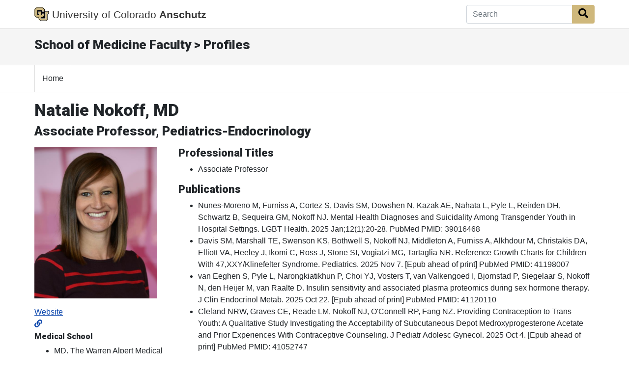

--- FILE ---
content_type: text/html; charset=utf-8
request_url: https://som.cuanschutz.edu/Profiles/Faculty/Profile/21579
body_size: 61930
content:
<!doctype html>
<html lang="en">
<head class="my-0">
    <meta charset="utf-8">
    <meta name="viewport" content="width=device-width, initial-scale=1, shrink-to-fit=no">
    <title>Natalie Nokoff, MD | Profiles | School of Medicine | University of Colorado</title>
    <link rel="stylesheet" href="https://stackpath.bootstrapcdn.com/bootstrap/4.5.2/css/bootstrap.min.css" integrity="sha384-JcKb8q3iqJ61gNV9KGb8thSsNjpSL0n8PARn9HuZOnIxN0hoP+VmmDGMN5t9UJ0Z" crossorigin="anonymous">
    <link rel="stylesheet" href="https://use.fontawesome.com/releases/v5.15.4/css/all.css" crossorigin="anonymous">
    <link rel="stylesheet" href="https://fonts.googleapis.com/css?family=Roboto:300,400,900" media="all" type="text/css">
    <link rel="stylesheet" href="/Profiles/Content/style.css">
	


        <script async src="https://www.googletagmanager.com/gtag/js?id=G-YT6QMC3E6X"></script>
        <script>
            window.dataLayer = window.dataLayer || [];
            function gtag() { dataLayer.push(arguments); }
            gtag('js', new Date());

            gtag('config', 'G-YT6QMC3E6X');
        </script>
</head>
<body>

	


<nav class="navbar navbar-expand-md bg-white fixed-top global-bar" style="">
    <div class="container">
        <a class="navbar-brand" href="/">
            <img src="/Profiles/Content/images/logo-black.png" alt="CU Logo" id="CU" />
			<span class="d-none d-md-inline">University of Colorado</span>
               <strong>Anschutz</strong>
        </a>

		<!-- Search Box -->
<form action="/Profiles/Search" method="post">		<div class="input-group">
			<input Value="" aria-label="Search" class="form-control autoClean form-control-md border-right-0" id="SearchTerm" name="SearchTerm" placeholder="Search" type="text" value="" />
			<div class="input-group-append">
				<button class="btn btn-cu-gold" type="submit" id="btnSearch"><i class="fa fa-search"></i><span class="sr-only">Search Button</span></button>
			</div>
		</div>
</form>
    </div>
</nav>



	<!-- Local Header  -->
	<section class="container-fluid local-header" role="banner">
		<div class="container">
			<div class="row">
				<div class="col col-sm-12">
					<h2>School of Medicine Faculty &gt; Profiles</h2>
				</div>
			</div>
		</div>
	</section>


	
<!-- Navigation Bar Start  -->
<nav class="cu-navbar navbar navbar-expand-md navbar-light bg-white">
	<div class="container">
		<!-- Toggler/collapsibe Button -->
		<button class="navbar-toggler" type="button" data-toggle="collapse" data-target="#collapsibleNavbar" aria-label="primary navigation menu">
			<span class="navbar-toggler-icon"></span>
		</button>

		<!-- Navbar links -->
		<div class="collapse navbar-collapse" id="collapsibleNavbar">
			<ul class="navbar-nav">
				<li class="nav-item">
					<a href="/Profiles/" class="nav-link">Home</a>
				</li>
			</ul>
		</div>
	</div>
</nav>
<!-- Navigation Bar End  -->


	<!-- Content  -->
	


<!-- #region Header -->
<div class="container mt-3">
	<h1>Natalie Nokoff, MD</h1>
	<h2>Associate Professor, Pediatrics-Endocrinology</h2>
</div>
<!-- #endregion -->


<!-- #region Content -->
<div class="container mb-5 mt-3">
	<div class="row">

		<!-- #region Information -->
		<div class="col-md-3">
			<img src="https://som.cuanschutz.edu/FIMS/Content/faculty/21579/CU-Doctors-21579.jpg?TimeStamp=637999563045030000" alt="Faculty Photo" style="margin:auto; width:250px;" />

			<div id="generalinfo" class="mt-3">
				<div class="row">
											<div class="col-4">
							<p class="pb-0 mb-1"><a href="http://www.ncbi.nlm.nih.gov/pubmed/?term=nokoff n">Website <span class="fas fa-link"></span></a></p>
						</div>
				</div>
					<h5>Medical School</h5>
					<ul>
							<li>
								MD, The Warren Alpert Medical School of Brown University
								(2010)
							</li>
					</ul>
									<h5>Graduate School</h5>
					<ul>
							<li>
								PhD, University of Colorado Health Sciences Center
								(2024)
							</li>
					</ul>
									<h5>Undergraduate School</h5>
					<ul>
							<li>
								BA, Brown University (RI)
								(2006)
							</li>
					</ul>
									<h5>Internship</h5>
					<ul>
							<li>
								University of Colorado (Children&#39;s Hospital Colorado) Program
								(2011)
							</li>
					</ul>
									<h5>Residency</h5>
					<ul>
							<li>
								University of Colorado (Children&#39;s Hospital Colorado) Program, Chief Resident, Pediatrics (2013)
							</li>
					</ul>
									<h5>Fellowships</h5>
					<ul>
							<li>
								University of Colorado (Children&#39;s Hospital Colorado) Program, Pediatric Endocrinology
								(2017)
							</li>
					</ul>
									<h5>Languages</h5>
					<span>English</span>
					<br />

				<h5>Department</h5>
						<a href='https://medschool.cuanschutz.edu/pediatrics/sections/endocrinology' target='_blank'>Pediatrics-Endocrinology</a>
			</div>
		</div>
		<!-- #endregion -->


		<!-- #region More Information -->
		<div class="col-md-9">
				<div class="row">
					<div class="col-md-12">
						<h3>Professional Titles</h3>
						<ul>
								<li>Associate Professor</li>
						</ul>
					</div>
				</div>
													<div class="row">
					<div class="col-md-12">
						<h3>Publications</h3>
						<ul>

								<li class="">
									Nunes-Moreno M, Furniss A, Cortez S, Davis SM, Dowshen N, Kazak AE, Nahata L, Pyle L, Reirden DH, Schwartz B, Sequeira GM, Nokoff NJ. Mental Health Diagnoses and Suicidality Among Transgender Youth in Hospital Settings. LGBT Health. 2025 Jan;12(1):20-28. PubMed PMID: 39016468
								</li>
								<li class="">
									Davis SM, Marshall TE, Swenson KS, Bothwell S, Nokoff NJ, Middleton A, Furniss A, Alkhdour M, Christakis DA, Elliott VA, Heeley J, Ikomi C, Ross J, Stone SI, Vogiatzi MG, Tartaglia NR. Reference Growth Charts for Children With 47,XXY/Klinefelter Syndrome. Pediatrics. 2025 Nov 7. [Epub ahead of print] PubMed PMID: 41198007
								</li>
								<li class="">
									van Eeghen S, Pyle L, Narongkiatikhun P, Choi YJ, Vosters T, van Valkengoed I, Bjornstad P, Siegelaar S, Nokoff N, den Heijer M, van Raalte D. Insulin sensitivity and associated plasma proteomics during sex hormone therapy. J Clin Endocrinol Metab. 2025 Oct 22. [Epub ahead of print] PubMed PMID: 41120110
								</li>
								<li class="">
									Cleland NRW, Graves CE, Reade LM, Nokoff NJ, O&#39;Connell RP, Fang NZ. Providing Contraception to Trans Youth: A Qualitative Study Investigating the Acceptability of Subcutaneous Depot Medroxyprogesterone Acetate and Prior Experiences With Contraceptive Counseling. J Pediatr Adolesc Gynecol. 2025 Oct 4. [Epub ahead of print] PubMed PMID: 41052747
								</li>
								<li class="">
									Kamoun C, Huerta-Saenz L, Koren D, Majidi S, Mehta S, Nokoff N, Tremblay ES, Harris RM, Henry R, Marks BE, Raymond JK. An Ethical Framework for Addressing the Differential Impact of Systemic Racism and Inequities on Type 1 and Type 2 Diabetes Mellitus in Youth in the United States. Horm Res Paediatr. 2025 Sep 19;:1-11. [Epub ahead of print] PubMed PMID: 40971351
								</li>
								<li class="ExtraPublicationListItem">
									Hutaff-Lee C, Jolliffe M, Swenson KS, Wakeman H, Swain D, Furniss A, Nokoff N, Hansen-Moore J, Ikomi C, Bamba V, Lean RE, Leonard S, Davis SM. Neurodevelopmental and Mental Health Diagnoses Among Pediatric Patients With Turner Syndrome: A PEDSnet Study. Am J Med Genet A. 2025 Sep 15;:e64231. [Epub ahead of print] PubMed PMID: 40952039
								</li>
								<li class="ExtraPublicationListItem">
									Nokoff NJ, DuBose L, Bothwell S, Cree MG, Kelsey MM, Nadeau KJ, Moreau KL. Impact of Testosterone on Endothelial Function Varies by GnRH Agonist Treatment. J Endocr Soc. 2025 Jul;9(7):bvaf086. PubMed PMID: 40452797
								</li>
								<li class="ExtraPublicationListItem">
									Hall A, Furniss A, Tartaglia NN, Janusz J, Wilson R, Middleton C, Martin S, Frazier J, Martinez-Chadrom M, Hansen-Moore J, Ikomi C, Ross J, Vogiaski MG, Morrow L, Christakis DA, Lean RE, Nokoff N, Pyle L, Davis SM. Neurodevelopmental and Mental Health Outcomes in a National Clinical Sample of Youth With Sex Chromosome Trisomies Compared With Matched Controls. J Dev Behav Pediatr. 2025 Mar-Apr 01;46(2):e208-e215. PubMed PMID: 40232995
								</li>
								<li class="ExtraPublicationListItem">
									van Eeghen SA, Pyle L, Narongkiatikhun P, Choi YJ, Obeid W, Parikh CR, Vosters TG, van Valkengoed IG, Krebber MM, Touw DJ, den Heijer M, Bjornstad P, van Raalte DH, Nokoff NJ. Unveiling mechanisms underlying kidney function changes during sex hormone therapy. J Clin Invest. 2025 May 1;135(9). PubMed PMID: 40193283
								</li>
								<li class="ExtraPublicationListItem">
									Nokoff NJ, Rogol AD. Who may compete in the female category in sport? Chromosomes, genes, hormones, and psychosocial/cultural aspects. Curr Opin Pediatr. 2025 Aug 1;37(4):398-407. PubMed PMID: 40172262
								</li>
								<li class="ExtraPublicationListItem">
									Nokoff NJ, Buchanan C, Barker JM. Clinical Manifestations and Treatment Challenges in Infants and Children With Classic Congenital Adrenal Hyperplasia Due to 21-Hydroxylase Deficiency. J Clin Endocrinol Metab. 2025 Jan 21;110(Supplement_1):S13-S24. PubMed PMID: 39836622
								</li>
								<li class="ExtraPublicationListItem">
									van Eeghen SA, Nokoff NJ, Vosters TG, Oosterom-Eijmael MJP, Cherney DZI, van Valkengoed IGM, Choi YJ, Pyle L, Bjornstad P, den Heijer M, van Raalte DH. Unraveling Sex Differences in Kidney Health and CKD: A Review of the Effect of Sex Hormones. Clin J Am Soc Nephrol. 2024 Dec 13. [Epub ahead of print] PubMed PMID: 39671256
								</li>
								<li class="ExtraPublicationListItem">
									Nokoff NJ, Nemkov T, Bothwell S, Cree MG, Fuller KNZ, Keller AC, Kelsey MM, Nadeau KJ, Moreau KL. Differences in cardiorespiratory fitness by gonadotropin-releasing hormone agonist treatment before and after testosterone in transgender adolescents. J Appl Physiol (1985). 2024 Nov 1;137(5):1470-1483. PubMed PMID: 39417821
								</li>
								<li class="ExtraPublicationListItem">
									Nokoff NJ, Bothwell S, Rice JD, Cree MG, Kelsey MM, Moreau KL, Zeitler P, Nadeau KJ. Insulin sensitivity, body composition and bone mineral density after testosterone treatment in transgender youth with and without prior GnRH agonist therapy. J Clin Transl Endocrinol. 2024 Jun;36:100356. PubMed PMID: 38948245
								</li>
								<li class="ExtraPublicationListItem">
									Zhu Z, Bo-Ran Ho B, Chen A, Amrhein J, Apetrei A, Carpenter TO, Lazaretti-Castro M, Colazo JM, McCrystal Dahir K, Ge&#223;ner M, Gurevich E, Heier CA, Simmons JH, Hunley TE, Hoppe B, Jacobsen C, Kouri A, Ma N, Majumdar S, Molin A, Nokoff N, Ott SM, Pe&#241;a HG, Santos F, Tebben P, Topor LS, Deng Y, Bergwitz C. Erratum to &quot;An update on clinical presentation and responses to therapy of patients with hereditary hypophosphatemic rickets with hypercalciuria (HHRH).&quot; Kidney International 2023;105:1058-1076. Kidney Int. 2024 Jul;106(1):159. PubMed PMID: 38906648
								</li>
								<li class="ExtraPublicationListItem">
									Sarafoglou K, Kim MS, Lodish M, Felner EI, Martinerie L, Nokoff NJ, Clemente M, Fechner PY, Vogiatzi MG, Speiser PW, Auchus RJ, Rosales GBG, Roberts E, Jeha GS, Farber RH, Chan JL. Phase 3 Trial of Crinecerfont in Pediatric Congenital Adrenal Hyperplasia. N Engl J Med. 2024 Aug 8;391(6):493-503. PubMed PMID: 38828945
								</li>
								<li class="ExtraPublicationListItem">
									Chen LM, Valentine A, Davis SM, Graber E, Fechner PY, Furniss A, Nahata L, Pyle L, Vyas AK, Vogiatzi MG, Nokoff NJ. Multicenter Analysis of Cardiometabolic-Related Diagnoses in Youth with Congenital Adrenal Hyperplasia: a PEDSnet study. J Clin Endocrinol Metab. 2024 May 24. [Epub ahead of print] PubMed PMID: 38783717
								</li>
								<li class="ExtraPublicationListItem">
									Kahn NF, Sequeira GM, Asante PG, Kidd KM, Coker TR, Christakis DA, Karrington B, Aye T, Conard LAE, Dowshen N, Kazak AE, Nahata L, Nokoff NJ, Voss RV, Richardson LP. Estimating Transgender and Gender-Diverse Youth Populations in Health Systems and Survey Data. Pediatrics. 2024 Jun 1;153(6). PubMed PMID: 38752289
								</li>
								<li class="ExtraPublicationListItem">
									Harris KT, Woodfield K, Bodmer J, Valentine A, Nokoff NJ, Wilcox DT, Alaniz V. Endometriosis in a Prepubertal Patient with 46,XY Difference in Sex Development: A Case Report. J Pediatr Adolesc Gynecol. 2024 Oct;37(5):523-526. PubMed PMID: 38768704
								</li>
								<li class="ExtraPublicationListItem">
									Roy MK, Bothwell S, Kelsey MM, Ma NS, Moreau KL, Nadeau KJ, Rothman MS, Nokoff NJ. Bone Density in Transgender Youth on Gender-Affirming Hormone Therapy. J Endocr Soc. 2024 Mar 12;8(5):bvae045. PubMed PMID: 38562129
								</li>
								<li class="ExtraPublicationListItem">
									Zhu Z, Bo-Ran Ho B, Chen A, Amrhein J, Apetrei A, Carpenter TO, Lazaretti-Castro M, Colazo JM, McCrystal Dahir K, Ge&#223;ner M, Gurevich E, Heier CA, Simmons JH, Hunley TE, Hoppe B, Jacobsen C, Kouri A, Ma N, Majumdar S, Molin A, Nokoff N, Ott SM, Pe&#241;a HG, Santos F, Tebben P, Topor LS, Deng Y, Bergwitz C. An update on clinical presentation and responses to therapy of patients with hereditary hypophosphatemic rickets with hypercalciuria (HHRH). Kidney Int. 2024 May;105(5):1058-1076. PubMed PMID: 38364990
								</li>
								<li class="ExtraPublicationListItem">
									Harrison DJ, Prada F, Nokoff NJ, Iwamoto SJ, Pastor T, Jacobsen RM, Yeung E. Considerations for Gender-Affirming Hormonal and Surgical Care Among Transgender and Gender Diverse Adolescents and Adults With Congenital Heart Disease. J Am Heart Assoc. 2024 Feb 6;13(3):e031004. PubMed PMID: 38293963
								</li>
								<li class="ExtraPublicationListItem">
									Huang SD, Bamba V, Bothwell S, Fechner PY, Furniss A, Ikomi C, Nahata L, Nokoff NJ, Pyle L, Seyoum H, Davis SM. Development and validation of a computable phenotype for Turner syndrome utilizing electronic health records from a national pediatric network. Am J Med Genet A. 2024 Apr;194(4):e63495. PubMed PMID: 38066696
								</li>
								<li class="ExtraPublicationListItem">
									Huang SD, Bamba V, Bothwell S, Fechner PY, Furniss A, Ikomi C, Nahata L, Nokoff NJ, Pyle L, Seyoum H, Davis SM. Development and validation of a computable phenotype for Turner syndrome utilizing electronic health records from a national pediatric network. Am J Med Genet A. 2023 Dec 8. [Epub ahead of print] PubMed PMID: 38066696
								</li>
								<li class="ExtraPublicationListItem">
									Alaniz VI, Sheeder JL, Whitmore GT, Wilde MD, Hutchens KJ, Nokoff NJ, Reirden DH, Huguelet PS. Menstrual Suppression in Adolescent and Young Adult Transgender Males. J Pediatr Adolesc Gynecol. 2023 Apr;36(2):116-121. PubMed PMID: 37938039
								</li>
								<li class="ExtraPublicationListItem">
									Kahn NF, Sequeira GM, Reyes V, Garrison MM, Orlich F, Christakis DA, Aye T, Conard LAE, Dowshen N, Kazak AE, Nahata L, Nokoff NJ, Voss RV, Richardson LP. Mental Health of Youth With Autism Spectrum Disorder and Gender Dysphoria. Pediatrics. 2023 Dec 1;152(6). PubMed PMID: 37909059
								</li>
								<li class="ExtraPublicationListItem">
									van Eeghen SA, Wiepjes CM, T&#39;Sjoen G, Nokoff NJ, den Heijer M, Bjornstad P, van Raalte DH. Cystatin C-Based eGFR Changes during Gender-Affirming Hormone Therapy in Transgender Individuals. Clin J Am Soc Nephrol. 2023 Dec 1;18(12):1545-1554. PubMed PMID: 37678248
								</li>
								<li class="ExtraPublicationListItem">
									Huang SD, Bamba V, Bothwell S, Fechner PY, Furniss A, Ikomi C, Nahata L, Nokoff NJ, Pyle L, Seyoum H, Davis SM. Development and Validation of a Computable Phenotype for Turner Syndrome Utilizing Electronic Health Records from a National Pediatric Network. medRxiv. 2023 Jul 23. PubMed PMID: 37502850
								</li>
								<li class="ExtraPublicationListItem">
									Sandberg ES, Baines HK, Aye T, Harris RM, Hart-Unger S, Lopez X, Nikita ME, Nokoff NJ, Persky R, Roberts SA. A self-guided curriculum on endocrinology standard of care for gender diverse youth, including ethical considerations. Endocr Metab Sci. 2023 Jun 30;11. PubMed PMID: 37501755
								</li>
								<li class="ExtraPublicationListItem">
									Kahn NF, Sequeira GM, Garrison MM, Orlich F, Christakis DA, Aye T, Conard LAE, Dowshen N, Kazak AE, Nahata L, Nokoff NJ, Voss RV, Richardson LP. Co-occurring Autism Spectrum Disorder and Gender Dysphoria in Adolescents. Pediatrics. 2023 Aug 1;152(2). PubMed PMID: 37395084
								</li>
								<li class="ExtraPublicationListItem">
									Miller VA, Miller C, Davis SM, Nokoff NJ, Buchanan C, Friedrich EA, Carl A, Strine S, Vogiatzi MG. Information needs and health status in adolescents and young adults with differences of sex development or sex chromosome aneuploidies. J Pediatr Urol. 2023 Oct;19(5):586-595. PubMed PMID: 37308330
								</li>
								<li class="ExtraPublicationListItem">
									Newfield RS, Sarafoglou K, Fechner PY, Nokoff NJ, Auchus RJ, Vogiatzi MG, Jeha GS, Giri N, Roberts E, Sturgeon J, Chan JL, Farber RH. Crinecerfont, a CRF1 Receptor Antagonist, Lowers Adrenal Androgens in Adolescents With Congenital Adrenal Hyperplasia. J Clin Endocrinol Metab. 2023 Oct 18;108(11):2871-2878. PubMed PMID: 37216921
								</li>
								<li class="ExtraPublicationListItem">
									Nokoff NJ, Senefeld J, Krausz C, Hunter S, Joyner M. Sex Differences in Athletic Performance: Perspectives on Transgender Athletes. Exerc Sport Sci Rev. 2023 Jul 1;51(3):85-95. PubMed PMID: 37057897
								</li>
								<li class="ExtraPublicationListItem">
									Fisher RS, Datillo TM, Baskin LS, Cheng EY, Kolon T, Nokoff NJ, Poppas DP, Reyes KJ, Mullins LL, Wisniewski AB. Decisional Regret Among Caregivers of Infants with Differences of Sex Development Reared as Male. J Dev Behav Pediatr. 2023 Apr 1;44(3):e225-e230. PubMed PMID: 36729523
								</li>
								<li class="ExtraPublicationListItem">
									Roy MK, Wilkerson RB, Alexander K, Nokoff NJ, Cree-Green M, D&#39;Alessandro A. Longitudinal metabolic study of red blood cells from patients undergoing gender-affirming testosterone therapy. Blood Adv. 2023 Aug 22;7(16):4269-4277. PubMed PMID: 36001490
								</li>
								<li class="ExtraPublicationListItem">
									Davis SM, Nokoff NJ, Furniss A, Pyle L, Valentine A, Fechner P, Ikomi C, Magnusen B, Nahata L, Vogiatzi MG, Dempsey A. Population-based Assessment of Cardiometabolic-related Diagnoses in Youth With Klinefelter Syndrome: A PEDSnet Study. J Clin Endocrinol Metab. 2022 Apr 19;107(5):e1850-e1859. PubMed PMID: 35106546
								</li>
								<li class="ExtraPublicationListItem">
									Staggs S, Sewell R, Buchanan C, Claussen L, Franklin R, Levett L, Poppy DC, Porto A, Reirden DH, Simon A, Whiteside S, Nokoff NJ. Instituting Sexual Orientation and Gender Identity Training and Documentation to Increase Inclusivity at a Pediatric Health System. Transgend Health. 2022 Oct;7(5):461-467. PubMed PMID: 36311186
								</li>
								<li class="ExtraPublicationListItem">
									Kalani Roy M, Wilkerson RB, Alexander K, Nokoff NJ, Cree-Green M, D&#39;Alessandro A. Longitudinal metabolic study of red blood cells from patients undergoing gender-affirming testosterone therapy. Blood Adv. 2022 Aug 24. [Epub ahead of print] PubMed PMID: 36001490
								</li>
								<li class="ExtraPublicationListItem">
									Kremen J, Harris RM, Aston CE, Perez M, Austin PF, Baskin L, Cheng EY, Fried A, Kolon T, Kropp B, Lakshmanan Y, Nokoff NJ, Palmer B, Paradis A, Poppas D, Reyes KJS, Wolfe-Christensen C, Diamond DA, Tishelman AC, Mullins LL, Wisniewski AB, Chan YM. Exploring Factors Associated with Decisions about Feminizing Genitoplasty in Differences of Sex Development. J Pediatr Adolesc Gynecol. 2022 Aug 7. [Epub ahead of print] PubMed PMID: 35948206
								</li>
								<li class="ExtraPublicationListItem">
									Valentine A, Davis S, Furniss A, Dowshen N, Kazak AE, Lewis C, Loeb DF, Nahata L, Pyle L, Schilling LM, Sequeira GM, Nokoff N. Multicenter Analysis of Cardiometabolic-related Diagnoses in Transgender and Gender-Diverse Youth: A PEDSnet Study. J Clin Endocrinol Metab. 2022 Sep 28;107(10):e4004-e4014. PubMed PMID: 35945152
								</li>
								<li class="ExtraPublicationListItem">
									Singh I, Noel G, Barker JM, Chatfield KC, Furniss A, Khanna AD, Nokoff NJ, Patel S, Pyle L, Nahata L, Cole FS, Ikomi C, Bamba V, Fechner PY, Davis SM. Hepatic abnormalities in youth with Turner syndrome. Liver Int. 2022 Oct;42(10):2237-2246. PubMed PMID: 35785515
								</li>
								<li class="ExtraPublicationListItem">
									Fisher RS, Espeleta HC, Baskin LS, Buchanan CL, Chan YM, Cheng EY, Coplen DE, Diamond DA, Nokoff NJ, Palmer BW, Poppas DP, Scott Reyes KJ, Tishelman A, Wolfe-Christensen C, Mullins LL, Wisniewski AB. Decisional regret about surgical and non-surgical issues after genitoplasty among caregivers of female infants with CAH. J Pediatr Urol. 2022 Feb;18(1):27-33. PubMed PMID: 34742644
								</li>
								<li class="ExtraPublicationListItem">
									Nunes-Moreno M, Buchanan C, Cole FS, Davis S, Dempsey A, Dowshen N, Furniss A, Kazak AE, Kerlek AJ, Margolis P, Pyle L, Razzaghi H, Reirden DH, Schwartz B, Sequeira GM, Nokoff NJ. Behavioral Health Diagnoses in Youth with Gender Dysphoria Compared with Controls: A PEDSnet Study. J Pediatr. 2022 Feb;241:147-153.e1. PubMed PMID: 34571022
								</li>
								<li class="ExtraPublicationListItem">
									Sewell R, Buchanan CL, Davis S, Christakis DA, Dempsey A, Furniss A, Kazak AE, Kerlek AJ, Magnusen B, Pajor NM, Pyle L, Pyle LC, Razzaghi H, Schwartz BI, Vogiatzi MG, Nokoff NJ. Behavioral Health Diagnoses in Youth with Differences of Sex Development or Congenital Adrenal Hyperplasia Compared with Controls: A PEDSnet Study. J Pediatr. 2021 Dec;239:175-181.e2. PubMed PMID: 34461062
								</li>
								<li class="ExtraPublicationListItem">
									Finn E, Kripps K, Chambers C, Rapp M, Meeks NJL, Xu F, Chen W, Larson AA, Nokoff NJ. A Novel Intronic Pathogenic Variant in  STAR  With a Dominant Negative Mechanism Causes Attenuated Lipoid Congenital Adrenal Hyperplasia. J Investig Med High Impact Case Rep. 2021 Jan-Dec;9:23247096211014685. PubMed PMID: 33966472
								</li>
								<li class="ExtraPublicationListItem">
									Pitzer LM, Moroney MR, Nokoff NJ, Sikora MJ. WNT4 Balances Development vs Disease in Gynecologic Tissues and Women&#39;s Health. Endocrinology. 2021 Jul 1;162(7). PubMed PMID: 33963381
								</li>
								<li class="ExtraPublicationListItem">
									Nokoff NJ, Scarbro SL, Moreau KL, Zeitler P, Nadeau KJ, Reirden D, Juarez-Colunga E, Kelsey MM. Body Composition and Markers of Cardiometabolic Health in Transgender Youth on Gonadotropin-Releasing Hormone Agonists. Transgend Health. 2021 Apr;6(2):111-119. PubMed PMID: 33937527
								</li>
								<li class="ExtraPublicationListItem">
									van Velzen DM, Smits MM, van Bommel EJM, Muskiet MHA, Tonneijck L, Kramer MHH, Joles JA, den Heijer M, Nokoff N, Bjornstad P, van Raalte DH. Kidney hemodynamic function in men and postmenopausal women with type 2 diabetes and preserved kidney function. Am J Physiol Renal Physiol. 2021 Jun 1;320(6):F1152-F1158. PubMed PMID: 33900855
								</li>
								<li class="ExtraPublicationListItem">
									Bowen AE, Staggs S, Kaar J, Nokoff N, Simon SL. Short sleep, insomnia symptoms, and evening chronotype are correlated with poorer mood and quality of life in adolescent transgender males. Sleep Health. 2021 Aug;7(4):445-450. PubMed PMID: 33875385
								</li>
								<li class="ExtraPublicationListItem">
									Torres-Zegarra C, Sundararajan D, Benson J, Seagle H, Witten M, Walders-Abramson N, Simon SL, Huguelet P, Nokoff NJ, Cree-Green M. Care for Adolescents With Polycystic Ovary Syndrome: Development and Prescribing Patterns of a Multidisciplinary Clinic. J Pediatr Adolesc Gynecol. 2021 Oct;34(5):617-625. PubMed PMID: 33794340
								</li>
								<li class="ExtraPublicationListItem">
									Long CJ, Van Batavia J, Wisniewski AB, Aston CE, Baskin L, Cheng EY, Lakshmanan Y, Meyer T, Kropp B, Palmer B, Nokoff NJ, Paradis A, VanderBrink B, Scott Reyes KJ, Yerkes E, Poppas DP, Mullins LL, Kolon TF. Post-operative complications following masculinizing genitoplasty in moderate to severe genital atypia: results from a multicenter, observational prospective cohort study. J Pediatr Urol. 2021 Jun;17(3):379-386. PubMed PMID: 33726972
								</li>
								<li class="ExtraPublicationListItem">
									Guzewicz L, Howell S, Crerand CE, Umbaugh H, Nokoff NJ, Barker J, Davis SM. Clinical phenotype and management of individuals with mosaic monosomy X with Y chromosome material stratified by genital phenotype. Am J Med Genet A. 2021 May;185(5):1437-1447. PubMed PMID: 33616298
								</li>
								<li class="ExtraPublicationListItem">
									Perez MN, Clawson AH, Baudino MN, Austin PF, Baskin LS, Chan YM, Cheng EY, Coplen D, Diamond DA, Fried AJ, Kolon T, Kropp B, Lakshmanan Y, Meyer T, Nokoff NJ, Palmer BW, Paradis A, Poppas DP, Reyes KJS, Williot P, Wolfe-Christensen C, Yerkes EB, Wisniewski AB, Mullins LL. Distress Trajectories for Parents of Children With DSD: A Growth Mixture Model. J Pediatr Psychol. 2021 Jun 3;46(5):588-598. PubMed PMID: 33594414
								</li>
								<li class="ExtraPublicationListItem">
									Minturn MS, Martinez EI, Le T, Nokoff N, Fitch L, Little CE, Lee RS. Early Intervention for LGBTQ Health: A 10-Hour Curriculum for Preclinical Health Professions Students. MedEdPORTAL. 2021 Jan 7;17:11072. PubMed PMID: 33473382
								</li>
								<li class="ExtraPublicationListItem">
									Piani F, Melena I, Tommerdahl KL, Nokoff N, Nelson RG, Pavkov ME, van Raalte DH, Cherney DZ, Johnson RJ, Nadeau KJ, Bjornstad P. Sex-related differences in diabetic kidney disease: A review on the mechanisms and potential therapeutic implications. J Diabetes Complications. 2021 Apr;35(4):107841. PubMed PMID: 33423908
								</li>
								<li class="ExtraPublicationListItem">
									Piani F, Melena I, Tommerdahl KL, Nokoff N, Nelson RG, Pavkov ME, van Raalte DH, Cherney DZ, Johnson RJ, Nadeau KJ, Bjornstad P. Sex-related differences in diabetic kidney disease: A review on the mechanisms and potential therapeutic implications. J Diabetes Complications. 2021 Apr;35(4):107841. PubMed PMID: 33423908
								</li>
								<li class="ExtraPublicationListItem">
									Nokoff NJ, Scarbro SL, Moreau KL, Zeitler P, Nadeau KJ, Reirden D, Juarez-Colunga E, Kelsey MM. Body Composition and Markers of Cardiometabolic Health in Transgender Youth on Gonadotropin-Releasing Hormone Agonists. Transgend Health. 2021 Apr;6(2):111-119. PubMed PMID: 33937527
								</li>
								<li class="ExtraPublicationListItem">
									Bowen AE, Staggs S, Kaar J, Nokoff N, Simon SL. Short sleep, insomnia symptoms, and evening chronotype are correlated with poorer mood and quality of life in adolescent transgender males. Sleep Health. 2021 Aug;7(4):445-450. PubMed PMID: 33875385
								</li>
								<li class="ExtraPublicationListItem">
									Finn E, Kripps K, Chambers C, Rapp M, Meeks NJL, Xu F, Chen W, Larson AA, Nokoff NJ. A Novel Intronic Pathogenic Variant in STAR With a Dominant Negative Mechanism Causes Attenuated Lipoid Congenital Adrenal Hyperplasia. J Investig Med High Impact Case Rep. 2021 Jan-Dec;9:23247096211014685. PubMed PMID: 33966472
								</li>
								<li class="ExtraPublicationListItem">
									Pitzer LM, Moroney MR, Nokoff NJ, Sikora MJ. WNT4 Balances Development vs Disease in Gynecologic Tissues and Women&#39;s Health. Endocrinology. 2021 Jul 1;162(7). PubMed PMID: 33963381
								</li>
								<li class="ExtraPublicationListItem">
									Long CJ, Van Batavia J, Wisniewski AB, Aston CE, Baskin L, Cheng EY, Lakshmanan Y, Meyer T, Kropp B, Palmer B, Nokoff NJ, Paradis A, VanderBrink B, Scott Reyes KJ, Yerkes E, Poppas DP, Mullins LL, Kolon TF. Post-operative complications following masculinizing genitoplasty in moderate to severe genital atypia: results from a multicenter, observational prospective cohort study. J Pediatr Urol. 2021 Jun;17(3):379-386. PubMed PMID: 33726972
								</li>
								<li class="ExtraPublicationListItem">
									van Velzen DM, Smits MM, van Bommel EJM, Muskiet MHA, Tonneijck L, Kramer MHH, Joles JA, den Heijer M, Nokoff N, Bjornstad P, van Raalte DH. Kidney hemodynamic function in men and postmenopausal women with type 2 diabetes and preserved kidney function. Am J Physiol Renal Physiol. 2021 Jun 1;320(6):F1152-F1158. PubMed PMID: 33900855
								</li>
								<li class="ExtraPublicationListItem">
									Perez MN, Clawson AH, Baudino MN, Austin PF, Baskin LS, Chan YM, Cheng EY, Coplen D, Diamond DA, Fried AJ, Kolon T, Kropp B, Lakshmanan Y, Meyer T, Nokoff NJ, Palmer BW, Paradis A, Poppas DP, Reyes KJS, Williot P, Wolfe-Christensen C, Yerkes EB, Wisniewski AB, Mullins LL. Distress Trajectories for Parents of Children With DSD: A Growth Mixture Model. J Pediatr Psychol. 2021 Jun 3;46(5):588-598. PubMed PMID: 33594414
								</li>
								<li class="ExtraPublicationListItem">
									Guzewicz L, Howell S, Crerand CE, Umbaugh H, Nokoff NJ, Barker J, Davis SM. Clinical phenotype and management of individuals with mosaic monosomy X with Y chromosome material stratified by genital phenotype. Am J Med Genet A. 2021 May;185(5):1437-1447. PubMed PMID: 33616298
								</li>
								<li class="ExtraPublicationListItem">
									Torres-Zegarra C, Sundararajan D, Benson J, Seagle H, Witten M, Walders-Abramson N, Simon SL, Huguelet P, Nokoff NJ, Cree-Green M. Care for Adolescents With Polycystic Ovary Syndrome: Development and Prescribing Patterns of a Multidisciplinary Clinic. J Pediatr Adolesc Gynecol. 2021 Oct;34(5):617-625. PubMed PMID: 33794340
								</li>
								<li class="ExtraPublicationListItem">
									Valentine A, Nokoff N, Bonny A, Chelvakumar G, Indyk J, Leibowitz S, Nahata L. Cardiometabolic Parameters Among Transgender Adolescent Males on Testosterone Therapy and Body Mass Index-Matched Cisgender Females. Transgend Health. 2021 Dec;6(6):369-373. PubMed PMID: 34993308
								</li>
								<li class="ExtraPublicationListItem">
									Fisher RS, Espeleta HC, Baskin LS, Buchanan CL, Chan YM, Cheng EY, Coplen DE, Diamond DA, Nokoff NJ, Palmer BW, Poppas DP, Scott Reyes KJ, Tishelman A, Wolfe-Christensen C, Mullins LL, Wisniewski AB. Decisional regret about surgical and non-surgical issues after genitoplasty among caregivers of female infants with CAH. J Pediatr Urol. 2021 Oct 25. [Epub ahead of print] PubMed PMID: 34742644
								</li>
								<li class="ExtraPublicationListItem">
									Nunes-Moreno M, Buchanan C, Cole FS, Davis S, Dempsey A, Dowshen N, Furniss A, Kazak AE, Kerlek AJ, Margolis P, Pyle L, Razzaghi H, Reirden DH, Schwartz B, Sequeira GM, Nokoff NJ. Behavioral Health Diagnoses in Youth with Gender Dysphoria Compared with Controls: A PEDSnet Study. J Pediatr. 2021 Sep 24. [Epub ahead of print] PubMed PMID: 34571022
								</li>
								<li class="ExtraPublicationListItem">
									Sewell R, Buchanan CL, Davis S, Christakis DA, Dempsey A, Furniss A, Kazak AE, Kerlek AJ, Magnusen B, Pajor NM, Pyle L, Pyle LC, Razzaghi H, Schwartz BI, Vogiatzi MG, Nokoff NJ. Behavioral Health Diagnoses in Youth with Differences of Sex Development or Congenital Adrenal Hyperplasia Compared with Controls: A PEDSnet Study. J Pediatr. 2021 Dec;239:175-181.e2. PubMed PMID: 34461062
								</li>
								<li class="ExtraPublicationListItem">
									Finn E, Kripps K, Chambers C, Rapp M, Meeks NJL, Xu F, Chen W, Larson AA, Nokoff NJ. A Novel Intronic Pathogenic Variant in  STAR  With a Dominant Negative Mechanism Causes Attenuated Lipoid Congenital Adrenal Hyperplasia. J Investig Med High Impact Case Rep. 2021 Jan-Dec;9:23247096211014685. PubMed PMID: 33966472
								</li>
								<li class="ExtraPublicationListItem">
									Pitzer LM, Moroney MR, Nokoff NJ, Sikora MJ. WNT4 Balances Development vs Disease in Gynecologic Tissues and Women&#39;s Health. Endocrinology. 2021 Jul 1;162(7). PubMed PMID: 33963381
								</li>
								<li class="ExtraPublicationListItem">
									Nokoff NJ, Scarbro SL, Moreau KL, Zeitler P, Nadeau KJ, Reirden D, Juarez-Colunga E, Kelsey MM. Body Composition and Markers of Cardiometabolic Health in Transgender Youth on Gonadotropin-Releasing Hormone Agonists. Transgend Health. 2021 Apr;6(2):111-119. PubMed PMID: 33937527
								</li>
								<li class="ExtraPublicationListItem">
									van Velzen DM, Smits MM, van Bommel EJM, Muskiet MHA, Tonneijck L, Kramer MHH, Joles JA, den Heijer M, Nokoff N, Bjornstad P, van Raalte DH. Kidney hemodynamic function in men and postmenopausal women with type 2 diabetes and preserved kidney function. Am J Physiol Renal Physiol. 2021 Jun 1;320(6):F1152-F1158. PubMed PMID: 33900855
								</li>
								<li class="ExtraPublicationListItem">
									Bowen AE, Staggs S, Kaar J, Nokoff N, Simon SL. Short sleep, insomnia symptoms, and evening chronotype are correlated with poorer mood and quality of life in adolescent transgender males. Sleep Health. 2021 Aug;7(4):445-450. PubMed PMID: 33875385
								</li>
								<li class="ExtraPublicationListItem">
									Torres-Zegarra C, Sundararajan D, Benson J, Seagle H, Witten M, Walders-Abramson N, Simon SL, Huguelet P, Nokoff NJ, Cree-Green M. Care for Adolescents With Polycystic Ovary Syndrome: Development and Prescribing Patterns of a Multidisciplinary Clinic. J Pediatr Adolesc Gynecol. 2021 Oct;34(5):617-625. PubMed PMID: 33794340
								</li>
								<li class="ExtraPublicationListItem">
									Long CJ, Van Batavia J, Wisniewski AB, Aston CE, Baskin L, Cheng EY, Lakshmanan Y, Meyer T, Kropp B, Palmer B, Nokoff NJ, Paradis A, VanderBrink B, Scott Reyes KJ, Yerkes E, Poppas DP, Mullins LL, Kolon TF. Post-operative complications following masculinizing genitoplasty in moderate to severe genital atypia: results from a multicenter, observational prospective cohort study. J Pediatr Urol. 2021 Jun;17(3):379-386. PubMed PMID: 33726972
								</li>
								<li class="ExtraPublicationListItem">
									Guzewicz L, Howell S, Crerand CE, Umbaugh H, Nokoff NJ, Barker J, Davis SM. Clinical phenotype and management of individuals with mosaic monosomy X with Y chromosome material stratified by genital phenotype. Am J Med Genet A. 2021 May;185(5):1437-1447. PubMed PMID: 33616298
								</li>
								<li class="ExtraPublicationListItem">
									Perez MN, Clawson AH, Baudino MN, Austin PF, Baskin LS, Chan YM, Cheng EY, Coplen D, Diamond DA, Fried AJ, Kolon T, Kropp B, Lakshmanan Y, Meyer T, Nokoff NJ, Palmer BW, Paradis A, Poppas DP, Reyes KJS, Williot P, Wolfe-Christensen C, Yerkes EB, Wisniewski AB, Mullins LL. Distress Trajectories for Parents of Children With DSD: A Growth Mixture Model. J Pediatr Psychol. 2021 Jun 3;46(5):588-598. PubMed PMID: 33594414
								</li>
								<li class="ExtraPublicationListItem">
									Minturn MS, Martinez EI, Le T, Nokoff N, Fitch L, Little CE, Lee RS. Early Intervention for LGBTQ Health: A 10-Hour Curriculum for Preclinical Health Professions Students. MedEdPORTAL. 2021 Jan 7;17:11072. PubMed PMID: 33473382
								</li>
								<li class="ExtraPublicationListItem">
									Piani F, Melena I, Tommerdahl KL, Nokoff N, Nelson RG, Pavkov ME, van Raalte DH, Cherney DZ, Johnson RJ, Nadeau KJ, Bjornstad P. Sex-related differences in diabetic kidney disease: A review on the mechanisms and potential therapeutic implications. J Diabetes Complications. 2021 Apr;35(4):107841. PubMed PMID: 33423908
								</li>
								<li class="ExtraPublicationListItem">
									Roberts CM, Sharkey CM, Bakula DM, Perez MN, Delozier AJ, Austin PF, Baskin LS, Chan YM, Cheng EY, Diamond DA, Fried AJ, Kropp B, Lakshmanan Y, Meyer SZ, Meyer T, Nokoff NJ, Palmer BW, Paradis A, Reyes KJS, Tishelman A, Williot P, Wolfe-Christensen C, Yerkes EB, Aston C, Wisniewski AB, Mullins LL. Illness Uncertainty Longitudinally Predicts Distress Among Caregivers of Children Born With DSD. J Pediatr Psychol. 2020 Oct 1;45(9):1053-1062. PubMed PMID: 32929478
								</li>
								<li class="ExtraPublicationListItem">
									Cree-Green M, Carreau AM, Davis SM, Frohnert BI, Kaar JL, Ma NS, Nokoff NJ, Reusch JEB, Simon SL, Nadeau KJ. Peer mentoring for professional and personal growth in academic medicine. J Investig Med. 2020 Aug;68(6):1128-1134. PubMed PMID: 32641352
								</li>
								<li class="ExtraPublicationListItem">
									Baskin A, Wisniewski AB, Aston CE, Austin P, Chan YM, Cheng EY, Diamond DA, Fried A, Kolon T, Lakshmanan Y, Williot P, Meyer S, Meyer T, Kropp B, Nokoff N, Palmer B, Paradis A, Poppas D, VanderBrink B, Scott Reyes KJ, Tishelman A, Wolfe-Christensen C, Yerkes E, Mullins LL, Baskin L. Post-operative complications following feminizing genitoplasty in moderate to severe genital atypia: Results from a multicenter, observational prospective cohort study. J Pediatr Urol. 2020 Oct;16(5):568-575. PubMed PMID: 32624410
								</li>
								<li class="ExtraPublicationListItem">
									Nokoff N. Response to Letter to the Editor: &quot;Body Composition and Markers of Cardiometabolic Health in Transgender Youth Compared to Cisgender Youth&quot;. J Clin Endocrinol Metab. 2020 Mar 1;105(3). PubMed PMID: 31974575
								</li>
								<li class="ExtraPublicationListItem">
									Davis S, Ware MA, Zeiger J, Deardorff MA, Grand K, Grimberg A, Hsu S, Kelsey M, Majidi S, Matthew RP, Napier M, Nokoff N, Prasad C, Riggs AC, McKinnon ML, Mirzaa G. Growth hormone deficiency in megalencephaly-capillary malformation syndrome: An association with activating mutations in PIK3CA. Am J Med Genet A. 2020 Jan;182(1):162-168. PubMed PMID: 31729162
								</li>
								<li class="ExtraPublicationListItem">
									Nokoff NJ, Scarbro SL, Moreau KL, Zeitler P, Nadeau KJ, Juarez-Colunga E, Kelsey MM. Body Composition and Markers of Cardiometabolic Health in Transgender Youth Compared With Cisgender Youth. J Clin Endocrinol Metab. 2020 Mar 1;105(3). PubMed PMID: 31544944
								</li>
								<li class="ExtraPublicationListItem">
									Davis S, Ware MA, Zeiger J, Deardorff MA, Grand K, Grimberg A, Hsu S, Kelsey M, Majidi S, Matthew RP, Napier M, Nokoff N, Prasad C, Riggs AC, McKinnon ML, Mirzaa G. Growth hormone deficiency in megalencephaly-capillary malformation syndrome: An association with activating mutations in PIK3CA. Am J Med Genet A. 2020 Jan;182(1):162-168. PubMed PMID: 31729162
								</li>
								<li class="ExtraPublicationListItem">
									Nokoff N, Ariefdjohan M, Travers S, Buchanan C. Parent experience with volunteers and support groups in a multidisciplinary DSD clinic. Clin Pract Pediatr Psychol. 2020 Dec;8(4):348-358. PubMed PMID: 33777596
								</li>
								<li class="ExtraPublicationListItem">
									Nokoff N. Response to Letter to the Editor: &quot;Body Composition and Markers of Cardiometabolic Health in Transgender Youth Compared to Cisgender Youth&quot;. J Clin Endocrinol Metab. 2020 Mar 1;105(3). PubMed PMID: 31974575
								</li>
								<li class="ExtraPublicationListItem">
									Nokoff N, Ariefdjohan M, Travers S, Buchanan C. Parent experience with volunteers and support groups in a multidisciplinary DSD clinic. Clin Pract Pediatr Psychol. 2020 Dec;8(4):348-358. PubMed PMID: 33777596
								</li>
								<li class="ExtraPublicationListItem">
									Cree-Green M, Carreau AM, Davis SM, Frohnert BI, Kaar JL, Ma NS, Nokoff NJ, Reusch JEB, Simon SL, Nadeau KJ. Peer mentoring for professional and personal growth in academic medicine. J Investig Med. 2020 Aug;68(6):1128-1134. PubMed PMID: 32641352
								</li>
								<li class="ExtraPublicationListItem">
									Roberts CM, Sharkey CM, Bakula DM, Perez MN, Delozier AJ, Austin PF, Baskin LS, Chan YM, Cheng EY, Diamond DA, Fried AJ, Kropp B, Lakshmanan Y, Meyer SZ, Meyer T, Nokoff NJ, Palmer BW, Paradis A, Reyes KJS, Tishelman A, Williot P, Wolfe-Christensen C, Yerkes EB, Aston C, Wisniewski AB, Mullins LL. Illness Uncertainty Longitudinally Predicts Distress Among Caregivers of Children Born With DSD. J Pediatr Psychol. 2020 Oct 1;45(9):1053-1062. PubMed PMID: 32929478
								</li>
								<li class="ExtraPublicationListItem">
									Cree-Green M, Carreau AM, Davis SM, Frohnert BI, Kaar JL, Ma NS, Nokoff NJ, Reusch JEB, Simon SL, Nadeau KJ. Peer mentoring for professional and personal growth in academic medicine. J Investig Med. 2020 Aug;68(6):1128-1134. PubMed PMID: 32641352
								</li>
								<li class="ExtraPublicationListItem">
									Baskin A, Wisniewski AB, Aston CE, Austin P, Chan YM, Cheng EY, Diamond DA, Fried A, Kolon T, Lakshmanan Y, Williot P, Meyer S, Meyer T, Kropp B, Nokoff N, Palmer B, Paradis A, Poppas D, VanderBrink B, Scott Reyes KJ, Tishelman A, Wolfe-Christensen C, Yerkes E, Mullins LL, Baskin L. Post-operative complications following feminizing genitoplasty in moderate to severe genital atypia: Results from a multicenter, observational prospective cohort study. J Pediatr Urol. 2020 Oct;16(5):568-575. PubMed PMID: 32624410
								</li>
								<li class="ExtraPublicationListItem">
									Nokoff N. Response to Letter to the Editor: &quot;Body Composition and Markers of Cardiometabolic Health in Transgender Youth Compared to Cisgender Youth&quot;. J Clin Endocrinol Metab. 2020 Mar 1;105(3). PubMed PMID: 31974575
								</li>
								<li class="ExtraPublicationListItem">
									Davis S, Ware MA, Zeiger J, Deardorff MA, Grand K, Grimberg A, Hsu S, Kelsey M, Majidi S, Matthew RP, Napier M, Nokoff N, Prasad C, Riggs AC, McKinnon ML, Mirzaa G. Growth hormone deficiency in megalencephaly-capillary malformation syndrome: An association with activating mutations in PIK3CA. Am J Med Genet A. 2020 Jan;182(1):162-168. PubMed PMID: 31729162
								</li>
								<li class="ExtraPublicationListItem">
									Nokoff NJ, Scarbro SL, Moreau KL, Zeitler P, Nadeau KJ, Juarez-Colunga E, Kelsey MM. Body Composition and Markers of Cardiometabolic Health in Transgender Youth Compared With Cisgender Youth. J Clin Endocrinol Metab. 2020 Mar 1;105(3). PubMed PMID: 31544944
								</li>
								<li class="ExtraPublicationListItem">
									Perez MN, Delozier AM, Aston CE, Austin P, Baskin L, Chan YM, Cheng EY, Diamond DA, Fried A, Greenfield S, Kolon T, Kropp B, Lakshmanan Y, Meyer S, Meyer T, Nokoff N, Palmer B, Paradis A, Poppas D, Scott Reyes KJ, Swartz JM, Tishelman A, Wisniewski AB, Wolfe-Christensen C, Yerkes E, Mullins LL. Predictors of Psychosocial Distress in Parents of Young Children with Disorders of Sex Development. J Urol. 2019 Nov;202(5):1046-1051. PubMed PMID: 31268850
								</li>
								<li class="ExtraPublicationListItem">
									Delozier AM, Gamwell KL, Sharkey C, Bakula DM, Perez MN, Wolfe-Christensen C, Austin P, Baskin L, Bernab&#233; KJ, Chan YM, Cheng EY, Diamond DA, Ellens REH, Fried A, Galan D, Greenfield S, Kolon T, Kropp B, Lakshmanan Y, Meyer S, Meyer T, Nokoff NJ, Reyes KJ, Palmer B, Poppas DP, Paradis A, Tishelman AC, Yerkes EB, Chaney JM, Wisniewski AB, Mullins LL. Uncertainty and Posttraumatic Stress: Differences Between Mothers and Fathers of Infants with Disorders of Sex Development. Arch Sex Behav. 2019 Jul;48(5):1617-1624. PubMed PMID: 31144217
								</li>
								<li class="ExtraPublicationListItem">
									Nokoff N, Thurston J, Hilkin A, Pyle L, Zeitler PS, Nadeau KJ, Santoro N, Kelsey MM. Sex Differences in Effects of Obesity on Reproductive Hormones and Glucose Metabolism in Early Puberty. J Clin Endocrinol Metab. 2019 Oct 1;104(10):4390-4397. PubMed PMID: 30985874
								</li>
								<li class="ExtraPublicationListItem">
									Finlayson C, Rosoklija I, Aston CE, Austin P, Bakula D, Baskin L, Chan YM, Delozier AM, Diamond DA, Fried A, Greenfield S, Kolon T, Kropp B, Lakshmanan Y, Meyer S, Meyer T, Nokoff N, Mullins LL, Palmer B, Perez MN, Poppas DP, Reddy P, Reyes KJS, Schulte M, Sharkey CM, Yerkes E, Wolfe-Christensen C, Wisniewski AB, Cheng EY. Baseline Characteristics of Infants With Atypical Genital Development: Phenotypes, Diagnoses, and Sex of Rearing. J Endocr Soc. 2019 Jan 1;3(1):264-272. PubMed PMID: 30623164
								</li>
								<li class="ExtraPublicationListItem">
									Nokoff NJ, Scarbro SL, Moreau KL, Zeitler P, Nadeau KJ, Juarez-Colunga E, Kelsey MM. Body composition and markers of cardiometabolic health in transgender youth compared to cisgender youth. J Clin Endocrinol Metab. 2019 Sep 23. [Epub ahead of print] PubMed PMID: 31544944
								</li>
								<li class="ExtraPublicationListItem">
									Perez MN, Delozier AM, Aston CE, Austin P, Baskin L, Chan YM, Cheng EY, Diamond DA, Fried A, Greenfield S, Kolon T, Kropp B, Lakshmanan Y, Meyer S, Meyer T, Nokoff N, Palmer B, Paradis A, Poppas D, Scott Reyes KJ, Swartz JM, Tishelman A, Wisniewski AB, Wolfe-Christensen C, Yerkes E, Mullins LL. Predictors of Psychosocial Distress in Parents of Young Children with Disorders of Sex Development. J Urol. 2019 Nov;202(5):1046-1051. PubMed PMID: 31268850
								</li>
								<li class="ExtraPublicationListItem">
									Delozier AM, Gamwell KL, Sharkey C, Bakula DM, Perez MN, Wolfe-Christensen C, Austin P, Baskin L, Bernab&#233; KJ, Chan YM, Cheng EY, Diamond DA, Ellens REH, Fried A, Galan D, Greenfield S, Kolon T, Kropp B, Lakshmanan Y, Meyer S, Meyer T, Nokoff NJ, Reyes KJ, Palmer B, Poppas DP, Paradis A, Tishelman AC, Yerkes EB, Chaney JM, Wisniewski AB, Mullins LL. Uncertainty and Posttraumatic Stress: Differences Between Mothers and Fathers of Infants with Disorders of Sex Development. Arch Sex Behav. 2019 Jul;48(5):1617-1624. PubMed PMID: 31144217
								</li>
								<li class="ExtraPublicationListItem">
									Nokoff N, Thurston J, Hilkin A, Pyle L, Zeitler PS, Nadeau KJ, Santoro N, Kelsey MM. Sex Differences in Effects of Obesity on Reproductive Hormones and Glucose Metabolism in Early Puberty. J Clin Endocrinol Metab. 2019 Oct 1;104(10):4390-4397. PubMed PMID: 30985874
								</li>
								<li class="ExtraPublicationListItem">
									Finlayson C, Rosoklija I, Aston CE, Austin P, Bakula D, Baskin L, Chan YM, Delozier AM, Diamond DA, Fried A, Greenfield S, Kolon T, Kropp B, Lakshmanan Y, Meyer S, Meyer T, Nokoff N, Mullins LL, Palmer B, Perez MN, Poppas DP, Reddy P, Reyes KJS, Schulte M, Sharkey CM, Yerkes E, Wolfe-Christensen C, Wisniewski AB, Cheng EY. Baseline Characteristics of Infants With Atypical Genital Development: Phenotypes, Diagnoses, and Sex of Rearing. J Endocr Soc. 2019 Jan 1;3(1):264-272. PubMed PMID: 30623164
								</li>
								<li class="ExtraPublicationListItem">
									Sharkey CM, Bakula DM, Wolfe-Christensen C, Austin P, Baskin L, Bernab&#233; KJ, Chan YM, Cheng EY, Delozier AM, Diamond DA, Ellens REH, Fried A, Galan D, Greenfield S, Kolon T, Kropp B, Lakshmanan Y, Meyer S, Meyer T, Nokoff NJ, Scott Reyes KJ, Palmer B, Poppas DP, Paradis A, Tishelman A, Yerkes EB, Chaney JM, Wisniewski AB, Mullins LL. Parent-Rated Severity of Illness and Anxiety among Caregivers of Children Born with a Disorder of Sex Development Including Ambiguous Genitalia. Horm Res Paediatr. 2018 Dec 19;:1-6. [Epub ahead of print] PubMed PMID: 30566934
								</li>
								<li class="ExtraPublicationListItem">
									Nokoff NJ, Scarbro S, Juarez-Colunga E, Moreau KL, Kempe A. Health and Cardiometabolic Disease in Transgender Adults in the United States: Behavioral Risk Factor Surveillance System 2015. J Endocr Soc. 2018 Apr 1;2(4):349-360. PubMed PMID: 29577110
								</li>
								<li class="ExtraPublicationListItem">
									Bernab&#233; KJ, Nokoff NJ, Galan D, Felsen D, Aston CE, Austin P, Baskin L, Chan YM, Cheng EY, Diamond DA, Ellens R, Fried A, Greenfield S, Kolon T, Kropp B, Lakshmanan Y, Meyer S, Meyer T, Delozier AM, Mullins LL, Palmer B, Paradis A, Reddy P, Reyes KJS, Schulte M, Swartz JM, Yerkes E, Wolfe-Christensen C, Wisniewski AB, Poppas DP. Preliminary report: Surgical outcomes following genitoplasty in children with moderate to severe genital atypia. J Pediatr Urol. 2018 Apr;14(2):157.e1-157.e8. PubMed PMID: 29398588
								</li>
								<li class="ExtraPublicationListItem">
									Finlayson C, Rosoklija I, Aston CE, Austin P, Bakula D, Baskin L, Chan YM, Delozier AM, Diamond DA, Fried A, Greenfield S, Kolon T, Kropp B, Lakshmanan Y, Meyer S, Meyer T, Nokoff N,  Mullins LL, Palmer B, Perez MN, Poppas DP, Reddy P, Scott Reyes KJ, Schulte M, Sharkey CM, Yerkes E, Wolfe-Christensen C, Wisniewski AB, Cheng EY. “Baseline Characteristics of Infants with Atypical Genital Development: Phenotypes, Diagnoses, and Sex of Rearing.” JEndocr Soc, https://doi.org/10.1210/js.2018-00316
								</li>
								<li class="ExtraPublicationListItem">
									Ellens REH, Bakula DM, Mullins AJ, Scott Reyes KJ, Austin P, Baskin L, Bernab&#233; K, Cheng EY, Fried A, Frimberger D, Galan D, Gonzalez L, Greenfield S, Kolon T, Kropp B, Lakshmanan Y, Meyer S, Meyer T, Mullins LL, Nokoff NJ, Palmer B, Poppas D, Paradis A, Yerkes E, Wisniewski AB, Wolfe-Christensen C. Psychological Adjustment of Parents of Children Born with Atypical Genitalia 1 Year after Genitoplasty. J Urol. 2017 Oct;198(4):914-920. PubMed PMID: 28504212
								</li>
								<li class="ExtraPublicationListItem">
									Wolfe-Christensen C, Wisniewski AB, Mullins AJ, Reyes KJ, Austin P, Baskin L, Bernab&#233; K, Cheng E, Fried A, Frimberger D, Galan D, Gonzalez L, Greenfield S, Kolon T, Kropp B, Lakshmanan Y, Meyer S, Meyer T, Nokoff NJ, Palmer B, Poppas D, Paradis A, Yerkes E, Mullins LL. Changes in levels of parental distress after their child with atypical genitalia undergoes genitoplasty. J Pediatr Urol. 2017 Feb;13(1):32.e1-32.e6. PubMed PMID: 28041823
								</li>
								<li class="ExtraPublicationListItem">
									Nokoff NJ, Palmer B, Mullins AJ, Aston CE, Austin P, Baskin L, Bernab&#233; K, Chan YM, Cheng EY, Diamond DA, Fried A, Frimberger D, Galan D, Gonzalez L, Greenfield S, Kolon T, Kropp B, Lakshmanan Y, Meyer S, Meyer T, Mullins LL, Paradis A, Poppas D, Reddy P, Schulte M, Reyes KJ, Swartz JM, Wolfe-Christensen C, Yerkes E, Wisniewski AB. Prospective assessment of cosmesis before and after genital surgery. J Pediatr Urol. 2017 Feb;13(1):28.e1-28.e6. PubMed PMID: 27887913
								</li>
								<li class="ExtraPublicationListItem">
									Shumer DE, Nokoff NJ, Spack NP. Advances in the Care of Transgender Children and Adolescents. Adv Pediatr. 2016 Aug;63(1):79-102. PubMed PMID: 27426896
								</li>
								<li class="ExtraPublicationListItem">
									Larson A, Nokoff NJ, Meeks NJ. Genetic causes of pituitary hormone deficiencies. Discov Med. 2015 Mar;19(104):175-83. PubMed PMID: 25828521
								</li>
								<li class="ExtraPublicationListItem">
									Suorsa KI, Mullins AJ, Tackett AP, Reyes KJ, Austin P, Baskin L, Bernab&#233; K, Cheng E, Fried A, Frimberger D, Galan D, Gonzalez L, Greenfield S, Kropp B, Meyer S, Meyer T, Nokoff N, Palmer B, Poppas D, Paradis A, Yerkes E, Wisniewski AB, Mullins LL. Characterizing Early Psychosocial Functioning of Parents of Children with Moderate to Severe Genital Ambiguity due to Disorders of Sex Development. J Urol. 2015 Dec;194(6):1737-42. PubMed PMID: 26196734
								</li>
								<li class="ExtraPublicationListItem">
									Nokoff N, Brunner AM, Linakis JG, Amanullah S. Presentation to either the pediatric emergency department or primary care clinic for acute illness: the caregivers&#39; perspective. Pediatr Emerg Care. 2014 Mar;30(3):146-50. PubMed PMID: 24583577
								</li>
								<li class="ExtraPublicationListItem">
									Nokoff N, Rewers M. Pathogenesis of type 1 diabetes: lessons from natural history studies of high-risk individuals. Ann N Y Acad Sci. 2013 Apr;1281:1-15. PubMed PMID: 23360422
								</li>
								<li class="ExtraPublicationListItem">
									Larson A, Nokoff NJ, Travers S. Disorders of sex development: clinically relevant genes involved in gonadal differentiation. Discov Med. 2012 Nov;14(78):301-9. PubMed PMID: 23200061
								</li>
								<li class="ExtraPublicationListItem">
									Nokoff NJ, Rewers M, Cree Green M. The interplay of autoimmunity and insulin resistance in type 1 diabetes. Discov Med. 2012 Feb;13(69):115-22. PubMed PMID: 22369970
								</li>
								<li class="ExtraPublicationListItem">
									Nokoff NJ. Medical Interventions for Transgender Youth. . 2000. PubMed PMID: 35129940
								</li>
						</ul>
					</div>
						<div style="margin-left: 25px;">
							<a href="#" id="PublicationExpandLink"><i class="fa fa-plus"></i> View All (121 Total)</a>
							<a href="#" id="PublicationHideLink"><i class="fa fa-minus"></i> View Less</a>
						</div>
				</div>
				<br />
						
			<div class="row">
					<div class="col-md-12" id="clinicalLocationInfo">
						<h3>Practice Locations</h3>
									<span id="generalinfo-heading">
										<a href="https://www.childrenscolorado.org/locations/anschutz-medical-campus-aurora/" target="_blank">Children&#39;s Hospital Colorado Anschutz Medical Campus</a>
									</span>
								<br />
13123 East 16th Ave<br />
Aurora<span>, CO</span> 80045<br />
720-777-1234<br />
								<br />
													<span id="generalinfo-heading">Hospital Affiliation</span>
							<ul>
									<li>Children&#39;s Hospital Colorado</li>
							</ul>
							<br />
											</div>
									<div class="col-md-12" id="specialtyInfo">
						<h3>Specialty Information</h3>
							<span id="generalinfo-heading">Specialties</span><br />
							<ul>
									<li>Pediatrics, Board Certification (2013)</li>
									<li>Pediatric Endocrinology, Board Certification (2017)</li>
															</ul>
											</div>
			</div>
			<div class="row">
				<div class="col-md-12">
					<div id="clinicalInterestInfo">
													<span id="generalinfo-heading">Care Philosophy</span><br />
I strive to provide the best care for my patients and individualize their care.							<br /><br />
					</div>
					<div id="personalInterestsInfo">
																	</div>
				</div>
			</div>
		</div>
		<!-- #endregion -->

	</div>
</div>
<!-- #endregion -->






	<!-- Top CU Footer Start  -->
<div class="cuPublicWrapper CUFooterWrapper" id="CUFooter">
	<div class="ankle t-ankle ">
		<div class="container">
			<div class="row">
				<div class="col-lg-3">
					<div class="contactArea" role="region" aria-label="Contact information" itemscope="" itemtype="http://schema.org/Organization">
						<h3 id="contactInformation">
							<span itemprop="name" class="t-deptTitle j-deptTitle">School of Medicine</span>
						</h3>
						<div class="contactArea_addrContainer t-show-hr">
							<div class="contactArea_addr">
								<p class="t-addr-title">CU Anschutz</p>
								<p class="t-addr-building">Fitzsimons Building</p>
								<div itemprop="address" itemscope="" itemtype="http://schema.org/PostalAddress">
									<p>
										<span itemprop="streetAddress">13001 East 17th Place</span>
									</p>
									<p>
										<span itemprop="streetAddress"></span>
									</p>
									<p>
										<span itemprop="postOfficeBoxNumber">Campus Box C290</span>
									</p>
									<p>
										<span itemprop="addressLocality">Aurora,</span>
										<span itemprop="addressRegion">CO</span>
										<span itemprop="postalCode"> 80045</span>
									</p>
								</div>
								<hr class="t-ankle-hr">
							</div>
							<p>
								<strong>
									<span itemprop="telephone">
										303.724.5375
									</span>
								</strong>
							</p>
						</div>
					</div>
					<div class="socialArea">
					</div>
				</div>
				<div class="col-lg-9">
					<div class="linkWrapper">
						<div class="linkArea row">
							<div class="t-localFooterLinkCol ">
								<span class="ankleLinkTitle" role="navigation">School</span>
								<ul class="list-unstyled">
									<li><a href="https://medschool.cuanschutz.edu/">School of Medicine Home</a></li>
									<li><a href="https://www.cumedicine.us/providers">Find a Doctor</a></li>
									<li><a href="https://profiles.ucdenver.edu/Home/default.aspx">Find a Researcher</a></li>
									<li><a href="https://medschool.cuanschutz.edu/departments-centers-institutes">Departments</a></li>
									<li><a href="https://medschool.cuanschutz.edu/deans-office/about-us/contact-us">Contact Us</a></li>
									<li><a href="https://giving.cu.edu/about-us/university-colorado-foundation">Donate</a></li>
									<li><a href="https://som.ucdenver.edu/profiles">School Profiles</a></li>
								</ul>
							</div>
							<div class="t-localFooterLinkCol ">
								<span class="ankleLinkTitle" role="navigation">General</span>
								<ul class="list-unstyled">
									<li><a href="https://medschool.cuanschutz.edu/patient-care/clinical-affairs/find-a-provider">Affiliate/Partner Hospitals</a></li>
									<li><a href="http://www.cumedicine.us/">CU Medicine</a></li>
									<li><a href="https://www.ucdenver.edu/AZIndex">A-Z Index</a></li>
									<li><a href="https://directory.ucdenver.edu/">Directory</a></li>
									<li><a href="https://www.ucdenver.edu/about/departments/FacilitiesManagement/ParkingMaps/Pages/MapsInformation.aspx">Map and Parking</a></li>
									<li><a href="http://myemail.ucdenver.edu/">Webmail</a></li>
								</ul>
							</div>
							<div class="t-localFooterLinkCol ">
								<span class="ankleLinkTitle" role="navigation">Students</span>
								<ul class="list-unstyled">
									<li><a href="https://medschool.cuanschutz.edu/education">Apply Now</a></li>
									<li><a href="https://medschool.cuanschutz.edu/deans-office/alumni">Alumni</a></li>
									<li><a href="https://ucdenver.instructure.com/">Canvas</a></li>
									<li><a href="https://library.cuanschutz.edu/">Health Science Library</a></li>
									<li><a href="https://medschool.cuanschutz.edu/education/current-students">Student Life</a></li>
								</ul>
							</div>
						</div>
					</div>
				</div>
			</div>
		</div>
	</div>
</div>
<!-- Top CU Footer End  -->


	<!-- Bottom CU Footer Start  -->
<div class="t-contentBlock">
		<div class="sf-Long-text">
			<footer class="t-footer" role="contentinfo">
				<div class="footerContainer">
					<ul role="list" aria-label="footer navigation">
						<li role="listitem"><a href="https://www.cuanschutz.edu/about/contact-us">Contact Us</a></li>
						<li role="listitem"><a href="https://www.ucdenver.edu/atweb/contact/website-feedback">Website Feedback</a></li>
						<li role="listitem"><a href="https://www.cu.edu/" data-sf-ec-immutable="">CU System</a></li>
						<li role="listitem"><a href="https://www.ucdenver.edu/legal/privacy-policy">Privacy Policy</a></li>
						<li role="listitem"><a href="https://www.ucdenver.edu/legal">Terms of Use</a></li>
						<li role="listitem"><a href="https://www.cuanschutz.edu/accessibility">Accessibility</a></li>
						<li role="listitem"><a href="https://www.cuanschutz.edu/university-accreditation">Accreditation</a></li>
						<li role="listitem"><a href="https://www.cu.edu/cu-careers/" data-sf-ec-immutable="">Employment</a></li>
						<li role="listitem"><a href="https://giving.cu.edu/fund-search?field_campuses=1046" data-sf-ec-immutable="">Give Now</a></li>
					</ul>
					<div class="clearfix">&nbsp;</div>
					<hr>
					<div class="u-foottextwrap">
						<p>
							&copy; 2026 <a href="https://www.cu.edu/regents/" data-sf-ec-immutable=""><strong>The Regents of the University of Colorado</strong></a>, a body corporate. All rights reserved.
						</p>
						<p>
							Accredited by the <a href="https://www.hlcommission.org/component/directory/?Action=ShowBasic&amp;Itemid=&amp;instid=1040" data-sf-ec-immutable=""> 
							<strong> Higher Learning Commission</strong></a>. All trademarks are registered property of the University. Used by permission only.
						</p>
					</div>
				</div>
			</footer>
		</div>    
	</div>
<!-- Bottom CU Footer End  -->


	<script src="https://code.jquery.com/jquery-3.5.1.min.js" integrity="sha256-9/aliU8dGd2tb6OSsuzixeV4y/faTqgFtohetphbbj0=" crossorigin="anonymous"></script>
	<script src="https://cdnjs.cloudflare.com/ajax/libs/popper.js/1.14.7/umd/popper.min.js" integrity="sha384-UO2eT0CpHqdSJQ6hJty5KVphtPhzWj9WO1clHTMGa3JDZwrnQq4sF86dIHNDz0W1" crossorigin="anonymous"></script>
	<script src="https://stackpath.bootstrapcdn.com/bootstrap/4.5.2/js/bootstrap.min.js" integrity="sha384-B4gt1jrGC7Jh4AgTPSdUtOBvfO8shuf57BaghqFfPlYxofvL8/KUEfYiJOMMV+rV" crossorigin="anonymous"></script>
	<script src="/Profiles/Scripts/AutoClean.js"></script>
	<script src="/Profiles/Scripts/som.js"></script>
	
	<script type="text/javascript">
		$('#PublicationHideLink').hide();
		$('.ExtraPublicationListItem').hide();

		$("#PublicationExpandLink").click(function (event) {
			$(".ExtraPublicationListItem").show();
			$("#PublicationExpandLink").hide();
			$('#PublicationHideLink').show();
			return false;
		})
		$('#PublicationHideLink').click(function (event) {
			$(".ExtraPublicationListItem").hide();
			$("#PublicationExpandLink").show();
			$('#PublicationHideLink').hide();
		});
	</script>

</body>
</html>

--- FILE ---
content_type: application/javascript
request_url: https://som.cuanschutz.edu/Profiles/Scripts/som.js
body_size: 44
content:
/* School of Medicine Javascript Library */
$(function () {
	// Force HTTPS.
	if (location.protocol != 'https:') {
		// Redirect.
		location.href = 'https:' + window.location.href.substring(window.location.protocol.length);
	}
});